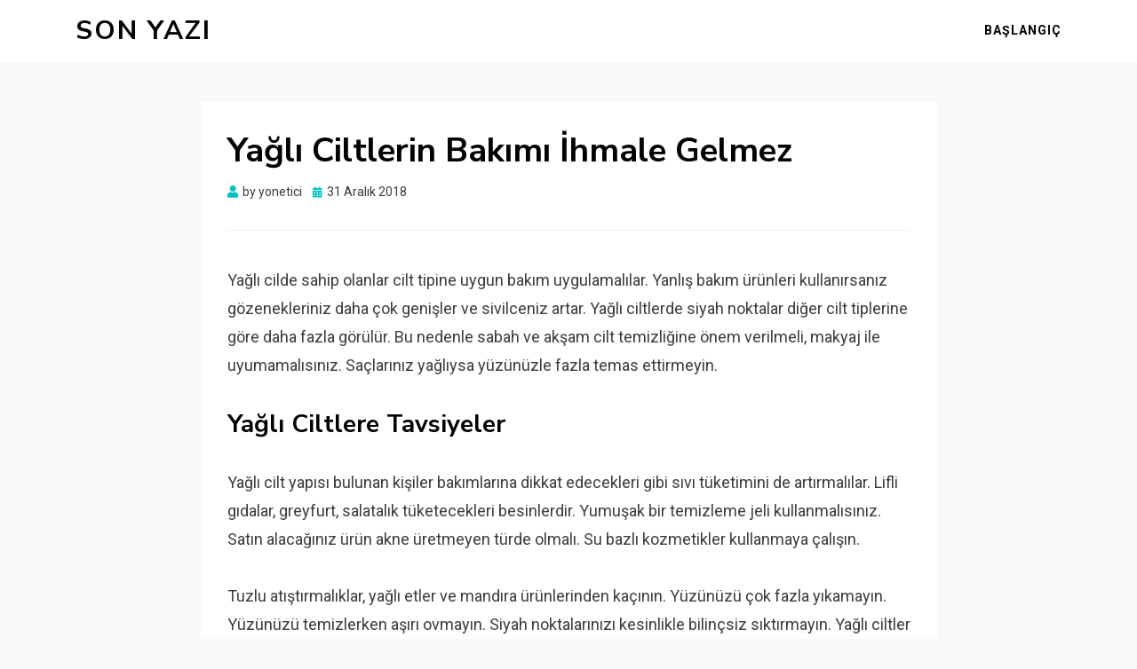

--- FILE ---
content_type: text/html; charset=UTF-8
request_url: https://www.sonyazi.net/yagli-ciltlerin-bakimi-ihmale-gelmez/
body_size: 7646
content:
<!DOCTYPE html>
<html dir="ltr" lang="tr">
<head>
<meta charset="UTF-8">
<meta name="viewport" content="width=device-width, initial-scale=1.0">
<link rel="profile" href="https://gmpg.org/xfn/11">
<title>Yağlı Ciltlerin Bakımı İhmale Gelmez | Son Yazı</title>
<!-- All in One SEO 4.6.1.1 - aioseo.com -->
<meta name="description" content="Yağlı cilde sahip olanlar cilt tipine uygun bakım uygulamalılar. Yanlış bakım ürünleri kullanırsanız gözenekleriniz daha çok genişler ve sivilceniz artar. Yağlı ciltlerde siyah noktalar diğer cilt tiplerine göre daha fazla görülür. Bu nedenle sabah ve akşam cilt temizliğine önem verilmeli, makyaj ile uyumamalısınız. Saçlarınız yağlıysa yüzünüzle fazla temas ettirmeyin. Yağlı Ciltlere Tavsiyeler Yağlı cilt yapısı" />
<meta name="robots" content="max-snippet:-1, max-image-preview:large, max-video-preview:-1" />
<link rel="canonical" href="https://www.sonyazi.net/yagli-ciltlerin-bakimi-ihmale-gelmez/" />
<meta name="generator" content="All in One SEO (AIOSEO) 4.6.1.1" />
<meta name="google" content="nositelinkssearchbox" />
<script type="application/ld+json" class="aioseo-schema">
{"@context":"https:\/\/schema.org","@graph":[{"@type":"Article","@id":"https:\/\/www.sonyazi.net\/yagli-ciltlerin-bakimi-ihmale-gelmez\/#article","name":"Ya\u011fl\u0131 Ciltlerin Bak\u0131m\u0131 \u0130hmale Gelmez | Son Yaz\u0131","headline":"Ya\u011fl\u0131 Ciltlerin Bak\u0131m\u0131 \u0130hmale Gelmez","author":{"@id":"https:\/\/www.sonyazi.net\/author\/yonetici\/#author"},"publisher":{"@id":"https:\/\/www.sonyazi.net\/#organization"},"image":{"@type":"ImageObject","url":"https:\/\/www.sonyazi.net\/wp-content\/uploads\/2019\/01\/cilt-bakimi.jpg","width":621,"height":306},"datePublished":"2018-12-31T18:56:21+03:00","dateModified":"2019-01-03T18:57:10+03:00","inLanguage":"tr-TR","mainEntityOfPage":{"@id":"https:\/\/www.sonyazi.net\/yagli-ciltlerin-bakimi-ihmale-gelmez\/#webpage"},"isPartOf":{"@id":"https:\/\/www.sonyazi.net\/yagli-ciltlerin-bakimi-ihmale-gelmez\/#webpage"},"articleSection":"Sa\u011fl\u0131k"},{"@type":"BreadcrumbList","@id":"https:\/\/www.sonyazi.net\/yagli-ciltlerin-bakimi-ihmale-gelmez\/#breadcrumblist","itemListElement":[{"@type":"ListItem","@id":"https:\/\/www.sonyazi.net\/#listItem","position":1,"name":"Ev","item":"https:\/\/www.sonyazi.net\/","nextItem":"https:\/\/www.sonyazi.net\/yagli-ciltlerin-bakimi-ihmale-gelmez\/#listItem"},{"@type":"ListItem","@id":"https:\/\/www.sonyazi.net\/yagli-ciltlerin-bakimi-ihmale-gelmez\/#listItem","position":2,"name":"Ya\u011fl\u0131 Ciltlerin Bak\u0131m\u0131 \u0130hmale Gelmez","previousItem":"https:\/\/www.sonyazi.net\/#listItem"}]},{"@type":"Organization","@id":"https:\/\/www.sonyazi.net\/#organization","name":"Son Yaz\u0131","url":"https:\/\/www.sonyazi.net\/"},{"@type":"Person","@id":"https:\/\/www.sonyazi.net\/author\/yonetici\/#author","url":"https:\/\/www.sonyazi.net\/author\/yonetici\/","name":"yonetici","image":{"@type":"ImageObject","@id":"https:\/\/www.sonyazi.net\/yagli-ciltlerin-bakimi-ihmale-gelmez\/#authorImage","url":"https:\/\/secure.gravatar.com\/avatar\/42be87f464445953a001ee48ed628f76?s=96&d=mm&r=g","width":96,"height":96,"caption":"yonetici"}},{"@type":"WebPage","@id":"https:\/\/www.sonyazi.net\/yagli-ciltlerin-bakimi-ihmale-gelmez\/#webpage","url":"https:\/\/www.sonyazi.net\/yagli-ciltlerin-bakimi-ihmale-gelmez\/","name":"Ya\u011fl\u0131 Ciltlerin Bak\u0131m\u0131 \u0130hmale Gelmez | Son Yaz\u0131","description":"Ya\u011fl\u0131 cilde sahip olanlar cilt tipine uygun bak\u0131m uygulamal\u0131lar. Yanl\u0131\u015f bak\u0131m \u00fcr\u00fcnleri kullan\u0131rsan\u0131z g\u00f6zenekleriniz daha \u00e7ok geni\u015fler ve sivilceniz artar. Ya\u011fl\u0131 ciltlerde siyah noktalar di\u011fer cilt tiplerine g\u00f6re daha fazla g\u00f6r\u00fcl\u00fcr. Bu nedenle sabah ve ak\u015fam cilt temizli\u011fine \u00f6nem verilmeli, makyaj ile uyumamal\u0131s\u0131n\u0131z. Sa\u00e7lar\u0131n\u0131z ya\u011fl\u0131ysa y\u00fcz\u00fcn\u00fczle fazla temas ettirmeyin. Ya\u011fl\u0131 Ciltlere Tavsiyeler Ya\u011fl\u0131 cilt yap\u0131s\u0131","inLanguage":"tr-TR","isPartOf":{"@id":"https:\/\/www.sonyazi.net\/#website"},"breadcrumb":{"@id":"https:\/\/www.sonyazi.net\/yagli-ciltlerin-bakimi-ihmale-gelmez\/#breadcrumblist"},"author":{"@id":"https:\/\/www.sonyazi.net\/author\/yonetici\/#author"},"creator":{"@id":"https:\/\/www.sonyazi.net\/author\/yonetici\/#author"},"image":{"@type":"ImageObject","url":"https:\/\/www.sonyazi.net\/wp-content\/uploads\/2019\/01\/cilt-bakimi.jpg","@id":"https:\/\/www.sonyazi.net\/yagli-ciltlerin-bakimi-ihmale-gelmez\/#mainImage","width":621,"height":306},"primaryImageOfPage":{"@id":"https:\/\/www.sonyazi.net\/yagli-ciltlerin-bakimi-ihmale-gelmez\/#mainImage"},"datePublished":"2018-12-31T18:56:21+03:00","dateModified":"2019-01-03T18:57:10+03:00"},{"@type":"WebSite","@id":"https:\/\/www.sonyazi.net\/#website","url":"https:\/\/www.sonyazi.net\/","name":"Son Yaz\u0131","inLanguage":"tr-TR","publisher":{"@id":"https:\/\/www.sonyazi.net\/#organization"}}]}
</script>
<!-- All in One SEO -->
<link rel='dns-prefetch' href='//fonts.googleapis.com' />
<link rel="alternate" type="application/rss+xml" title="Son Yazı &raquo; akışı" href="https://www.sonyazi.net/feed/" />
<link rel="alternate" type="application/rss+xml" title="Son Yazı &raquo; yorum akışı" href="https://www.sonyazi.net/comments/feed/" />
<link rel="alternate" type="application/rss+xml" title="Son Yazı &raquo; Yağlı Ciltlerin Bakımı İhmale Gelmez yorum akışı" href="https://www.sonyazi.net/yagli-ciltlerin-bakimi-ihmale-gelmez/feed/" />
<!-- <link rel='stylesheet' id='wp-block-library-css' href='https://www.sonyazi.net/wp-includes/css/dist/block-library/style.min.css?ver=6.4.4' type='text/css' media='all' /> -->
<link rel="stylesheet" type="text/css" href="//www.sonyazi.net/wp-content/cache/wpfc-minified/fs3ibvux/4pn3n.css" media="all"/>
<style id='classic-theme-styles-inline-css' type='text/css'>
/*! This file is auto-generated */
.wp-block-button__link{color:#fff;background-color:#32373c;border-radius:9999px;box-shadow:none;text-decoration:none;padding:calc(.667em + 2px) calc(1.333em + 2px);font-size:1.125em}.wp-block-file__button{background:#32373c;color:#fff;text-decoration:none}
</style>
<style id='global-styles-inline-css' type='text/css'>
body{--wp--preset--color--black: #000000;--wp--preset--color--cyan-bluish-gray: #abb8c3;--wp--preset--color--white: #ffffff;--wp--preset--color--pale-pink: #f78da7;--wp--preset--color--vivid-red: #cf2e2e;--wp--preset--color--luminous-vivid-orange: #ff6900;--wp--preset--color--luminous-vivid-amber: #fcb900;--wp--preset--color--light-green-cyan: #7bdcb5;--wp--preset--color--vivid-green-cyan: #00d084;--wp--preset--color--pale-cyan-blue: #8ed1fc;--wp--preset--color--vivid-cyan-blue: #0693e3;--wp--preset--color--vivid-purple: #9b51e0;--wp--preset--gradient--vivid-cyan-blue-to-vivid-purple: linear-gradient(135deg,rgba(6,147,227,1) 0%,rgb(155,81,224) 100%);--wp--preset--gradient--light-green-cyan-to-vivid-green-cyan: linear-gradient(135deg,rgb(122,220,180) 0%,rgb(0,208,130) 100%);--wp--preset--gradient--luminous-vivid-amber-to-luminous-vivid-orange: linear-gradient(135deg,rgba(252,185,0,1) 0%,rgba(255,105,0,1) 100%);--wp--preset--gradient--luminous-vivid-orange-to-vivid-red: linear-gradient(135deg,rgba(255,105,0,1) 0%,rgb(207,46,46) 100%);--wp--preset--gradient--very-light-gray-to-cyan-bluish-gray: linear-gradient(135deg,rgb(238,238,238) 0%,rgb(169,184,195) 100%);--wp--preset--gradient--cool-to-warm-spectrum: linear-gradient(135deg,rgb(74,234,220) 0%,rgb(151,120,209) 20%,rgb(207,42,186) 40%,rgb(238,44,130) 60%,rgb(251,105,98) 80%,rgb(254,248,76) 100%);--wp--preset--gradient--blush-light-purple: linear-gradient(135deg,rgb(255,206,236) 0%,rgb(152,150,240) 100%);--wp--preset--gradient--blush-bordeaux: linear-gradient(135deg,rgb(254,205,165) 0%,rgb(254,45,45) 50%,rgb(107,0,62) 100%);--wp--preset--gradient--luminous-dusk: linear-gradient(135deg,rgb(255,203,112) 0%,rgb(199,81,192) 50%,rgb(65,88,208) 100%);--wp--preset--gradient--pale-ocean: linear-gradient(135deg,rgb(255,245,203) 0%,rgb(182,227,212) 50%,rgb(51,167,181) 100%);--wp--preset--gradient--electric-grass: linear-gradient(135deg,rgb(202,248,128) 0%,rgb(113,206,126) 100%);--wp--preset--gradient--midnight: linear-gradient(135deg,rgb(2,3,129) 0%,rgb(40,116,252) 100%);--wp--preset--font-size--small: 13px;--wp--preset--font-size--medium: 20px;--wp--preset--font-size--large: 36px;--wp--preset--font-size--x-large: 42px;--wp--preset--spacing--20: 0.44rem;--wp--preset--spacing--30: 0.67rem;--wp--preset--spacing--40: 1rem;--wp--preset--spacing--50: 1.5rem;--wp--preset--spacing--60: 2.25rem;--wp--preset--spacing--70: 3.38rem;--wp--preset--spacing--80: 5.06rem;--wp--preset--shadow--natural: 6px 6px 9px rgba(0, 0, 0, 0.2);--wp--preset--shadow--deep: 12px 12px 50px rgba(0, 0, 0, 0.4);--wp--preset--shadow--sharp: 6px 6px 0px rgba(0, 0, 0, 0.2);--wp--preset--shadow--outlined: 6px 6px 0px -3px rgba(255, 255, 255, 1), 6px 6px rgba(0, 0, 0, 1);--wp--preset--shadow--crisp: 6px 6px 0px rgba(0, 0, 0, 1);}:where(.is-layout-flex){gap: 0.5em;}:where(.is-layout-grid){gap: 0.5em;}body .is-layout-flow > .alignleft{float: left;margin-inline-start: 0;margin-inline-end: 2em;}body .is-layout-flow > .alignright{float: right;margin-inline-start: 2em;margin-inline-end: 0;}body .is-layout-flow > .aligncenter{margin-left: auto !important;margin-right: auto !important;}body .is-layout-constrained > .alignleft{float: left;margin-inline-start: 0;margin-inline-end: 2em;}body .is-layout-constrained > .alignright{float: right;margin-inline-start: 2em;margin-inline-end: 0;}body .is-layout-constrained > .aligncenter{margin-left: auto !important;margin-right: auto !important;}body .is-layout-constrained > :where(:not(.alignleft):not(.alignright):not(.alignfull)){max-width: var(--wp--style--global--content-size);margin-left: auto !important;margin-right: auto !important;}body .is-layout-constrained > .alignwide{max-width: var(--wp--style--global--wide-size);}body .is-layout-flex{display: flex;}body .is-layout-flex{flex-wrap: wrap;align-items: center;}body .is-layout-flex > *{margin: 0;}body .is-layout-grid{display: grid;}body .is-layout-grid > *{margin: 0;}:where(.wp-block-columns.is-layout-flex){gap: 2em;}:where(.wp-block-columns.is-layout-grid){gap: 2em;}:where(.wp-block-post-template.is-layout-flex){gap: 1.25em;}:where(.wp-block-post-template.is-layout-grid){gap: 1.25em;}.has-black-color{color: var(--wp--preset--color--black) !important;}.has-cyan-bluish-gray-color{color: var(--wp--preset--color--cyan-bluish-gray) !important;}.has-white-color{color: var(--wp--preset--color--white) !important;}.has-pale-pink-color{color: var(--wp--preset--color--pale-pink) !important;}.has-vivid-red-color{color: var(--wp--preset--color--vivid-red) !important;}.has-luminous-vivid-orange-color{color: var(--wp--preset--color--luminous-vivid-orange) !important;}.has-luminous-vivid-amber-color{color: var(--wp--preset--color--luminous-vivid-amber) !important;}.has-light-green-cyan-color{color: var(--wp--preset--color--light-green-cyan) !important;}.has-vivid-green-cyan-color{color: var(--wp--preset--color--vivid-green-cyan) !important;}.has-pale-cyan-blue-color{color: var(--wp--preset--color--pale-cyan-blue) !important;}.has-vivid-cyan-blue-color{color: var(--wp--preset--color--vivid-cyan-blue) !important;}.has-vivid-purple-color{color: var(--wp--preset--color--vivid-purple) !important;}.has-black-background-color{background-color: var(--wp--preset--color--black) !important;}.has-cyan-bluish-gray-background-color{background-color: var(--wp--preset--color--cyan-bluish-gray) !important;}.has-white-background-color{background-color: var(--wp--preset--color--white) !important;}.has-pale-pink-background-color{background-color: var(--wp--preset--color--pale-pink) !important;}.has-vivid-red-background-color{background-color: var(--wp--preset--color--vivid-red) !important;}.has-luminous-vivid-orange-background-color{background-color: var(--wp--preset--color--luminous-vivid-orange) !important;}.has-luminous-vivid-amber-background-color{background-color: var(--wp--preset--color--luminous-vivid-amber) !important;}.has-light-green-cyan-background-color{background-color: var(--wp--preset--color--light-green-cyan) !important;}.has-vivid-green-cyan-background-color{background-color: var(--wp--preset--color--vivid-green-cyan) !important;}.has-pale-cyan-blue-background-color{background-color: var(--wp--preset--color--pale-cyan-blue) !important;}.has-vivid-cyan-blue-background-color{background-color: var(--wp--preset--color--vivid-cyan-blue) !important;}.has-vivid-purple-background-color{background-color: var(--wp--preset--color--vivid-purple) !important;}.has-black-border-color{border-color: var(--wp--preset--color--black) !important;}.has-cyan-bluish-gray-border-color{border-color: var(--wp--preset--color--cyan-bluish-gray) !important;}.has-white-border-color{border-color: var(--wp--preset--color--white) !important;}.has-pale-pink-border-color{border-color: var(--wp--preset--color--pale-pink) !important;}.has-vivid-red-border-color{border-color: var(--wp--preset--color--vivid-red) !important;}.has-luminous-vivid-orange-border-color{border-color: var(--wp--preset--color--luminous-vivid-orange) !important;}.has-luminous-vivid-amber-border-color{border-color: var(--wp--preset--color--luminous-vivid-amber) !important;}.has-light-green-cyan-border-color{border-color: var(--wp--preset--color--light-green-cyan) !important;}.has-vivid-green-cyan-border-color{border-color: var(--wp--preset--color--vivid-green-cyan) !important;}.has-pale-cyan-blue-border-color{border-color: var(--wp--preset--color--pale-cyan-blue) !important;}.has-vivid-cyan-blue-border-color{border-color: var(--wp--preset--color--vivid-cyan-blue) !important;}.has-vivid-purple-border-color{border-color: var(--wp--preset--color--vivid-purple) !important;}.has-vivid-cyan-blue-to-vivid-purple-gradient-background{background: var(--wp--preset--gradient--vivid-cyan-blue-to-vivid-purple) !important;}.has-light-green-cyan-to-vivid-green-cyan-gradient-background{background: var(--wp--preset--gradient--light-green-cyan-to-vivid-green-cyan) !important;}.has-luminous-vivid-amber-to-luminous-vivid-orange-gradient-background{background: var(--wp--preset--gradient--luminous-vivid-amber-to-luminous-vivid-orange) !important;}.has-luminous-vivid-orange-to-vivid-red-gradient-background{background: var(--wp--preset--gradient--luminous-vivid-orange-to-vivid-red) !important;}.has-very-light-gray-to-cyan-bluish-gray-gradient-background{background: var(--wp--preset--gradient--very-light-gray-to-cyan-bluish-gray) !important;}.has-cool-to-warm-spectrum-gradient-background{background: var(--wp--preset--gradient--cool-to-warm-spectrum) !important;}.has-blush-light-purple-gradient-background{background: var(--wp--preset--gradient--blush-light-purple) !important;}.has-blush-bordeaux-gradient-background{background: var(--wp--preset--gradient--blush-bordeaux) !important;}.has-luminous-dusk-gradient-background{background: var(--wp--preset--gradient--luminous-dusk) !important;}.has-pale-ocean-gradient-background{background: var(--wp--preset--gradient--pale-ocean) !important;}.has-electric-grass-gradient-background{background: var(--wp--preset--gradient--electric-grass) !important;}.has-midnight-gradient-background{background: var(--wp--preset--gradient--midnight) !important;}.has-small-font-size{font-size: var(--wp--preset--font-size--small) !important;}.has-medium-font-size{font-size: var(--wp--preset--font-size--medium) !important;}.has-large-font-size{font-size: var(--wp--preset--font-size--large) !important;}.has-x-large-font-size{font-size: var(--wp--preset--font-size--x-large) !important;}
.wp-block-navigation a:where(:not(.wp-element-button)){color: inherit;}
:where(.wp-block-post-template.is-layout-flex){gap: 1.25em;}:where(.wp-block-post-template.is-layout-grid){gap: 1.25em;}
:where(.wp-block-columns.is-layout-flex){gap: 2em;}:where(.wp-block-columns.is-layout-grid){gap: 2em;}
.wp-block-pullquote{font-size: 1.5em;line-height: 1.6;}
</style>
<!-- <link rel='stylesheet' id='contact-form-7-css' href='https://www.sonyazi.net/wp-content/plugins/contact-form-7/includes/css/styles.css?ver=5.9.3' type='text/css' media='all' /> -->
<!-- <link rel='stylesheet' id='allium-bootstrap-custom-css' href='https://www.sonyazi.net/wp-content/themes/allium/css/bootstrap-custom.css?ver=6.4.4' type='text/css' media='all' /> -->
<!-- <link rel='stylesheet' id='font-awesome-5-css' href='https://www.sonyazi.net/wp-content/themes/allium/css/fontawesome-all.css?ver=6.4.4' type='text/css' media='all' /> -->
<link rel="stylesheet" type="text/css" href="//www.sonyazi.net/wp-content/cache/wpfc-minified/jr6uarg0/2sho6.css" media="all"/>
<link rel='stylesheet' id='allium-fonts-css' href='https://fonts.googleapis.com/css?family=Nunito+Sans%3A400%2C400i%2C700%2C700i%7CRoboto%3A400%2C400i%2C700%2C700i&#038;subset=latin%2Clatin-ext' type='text/css' media='all' />
<!-- <link rel='stylesheet' id='allium-style-css' href='https://www.sonyazi.net/wp-content/themes/allium/style.css?ver=6.4.4' type='text/css' media='all' /> -->
<link rel="stylesheet" type="text/css" href="//www.sonyazi.net/wp-content/cache/wpfc-minified/m7x9qxkr/2sho6.css" media="all"/>
<style id='allium-style-inline-css' type='text/css'>
.credits-designer { clip: rect(1px, 1px, 1px, 1px); position: absolute; }
</style>
<script src='//www.sonyazi.net/wp-content/cache/wpfc-minified/7yjx9l86/4pn3n.js' type="text/javascript"></script>
<!-- <script type="text/javascript" src="https://www.sonyazi.net/wp-includes/js/jquery/jquery.min.js?ver=3.7.1" id="jquery-core-js"></script> -->
<!-- <script type="text/javascript" src="https://www.sonyazi.net/wp-includes/js/jquery/jquery-migrate.min.js?ver=3.4.1" id="jquery-migrate-js"></script> -->
<link rel="https://api.w.org/" href="https://www.sonyazi.net/wp-json/" /><link rel="alternate" type="application/json" href="https://www.sonyazi.net/wp-json/wp/v2/posts/2655" /><link rel="EditURI" type="application/rsd+xml" title="RSD" href="https://www.sonyazi.net/xmlrpc.php?rsd" />
<meta name="generator" content="WordPress 6.4.4" />
<link rel='shortlink' href='https://www.sonyazi.net/?p=2655' />
<link rel="alternate" type="application/json+oembed" href="https://www.sonyazi.net/wp-json/oembed/1.0/embed?url=https%3A%2F%2Fwww.sonyazi.net%2Fyagli-ciltlerin-bakimi-ihmale-gelmez%2F" />
<link rel="alternate" type="text/xml+oembed" href="https://www.sonyazi.net/wp-json/oembed/1.0/embed?url=https%3A%2F%2Fwww.sonyazi.net%2Fyagli-ciltlerin-bakimi-ihmale-gelmez%2F&#038;format=xml" />
<style type="text/css">.broken_link, a.broken_link {
text-decoration: line-through;
}</style>
</head>
<body class="post-template-default single single-post postid-2655 single-format-standard singular has-site-branding has-wide-layout has-no-sidebar">
<div id="page" class="site-wrapper site">
<header id="masthead" class="site-header" role="banner">
<div class="container">
<div class="row">
<div class="col">
<div class="site-header-inside-wrapper">
<div class="site-branding-wrapper">
<div class="site-branding">
<p class="site-title"><a href="https://www.sonyazi.net/" title="Son Yazı" rel="home">Son Yazı</a></p>
</div>
</div><!-- .site-branding-wrapper -->
<nav id="site-navigation" class="main-navigation" role="navigation">
<div class="main-navigation-inside">
<a class="skip-link screen-reader-text" href="#content">Skip to content</a>
<div class="toggle-menu-wrapper">
<a href="#header-menu-responsive" title="Menu" class="toggle-menu-control">
<span class="toggle-menu-label">Menu</span>
</a>
</div>
<div id="menu-1" class="site-header-menu"><ul class="header-menu sf-menu">
<li ><a href="https://www.sonyazi.net/">Başlangıç</a></li></ul></div>
</div><!-- .main-navigation-inside -->
</nav><!-- .main-navigation -->
</div><!-- .site-header-inside-wrapper -->
</div><!-- .col -->
</div><!-- .row -->
</div><!-- .container -->
</header><!-- #masthead -->
<div id="content" class="site-content">
<div class="site-content-inside">
<div class="container">
<div class="row">
<div id="primary" class="content-area col">
<main id="main" class="site-main" role="main">
<div id="post-wrapper" class="post-wrapper post-wrapper-single post-wrapper-single-post">
<div class="post-wrapper-hentry">
<article id="post-2655" class="post-2655 post type-post status-publish format-standard has-post-thumbnail hentry category-saglik">
<div class="post-content-wrapper post-content-wrapper-single post-content-wrapper-single-post">
<div class="entry-header-wrapper">
<header class="entry-header">
<h1 class="entry-title">Yağlı Ciltlerin Bakımı İhmale Gelmez</h1>				</header><!-- .entry-header -->
<div class="entry-meta entry-meta-header-after">
<span class="byline entry-meta-icon">by <span class="author vcard"><a class="entry-author-link url fn n" href="https://www.sonyazi.net/author/yonetici/" rel="author"><span class="entry-author-name">yonetici</span></a></span></span><span class="posted-on entry-meta-icon"><span class="screen-reader-text">Posted on</span><a href="https://www.sonyazi.net/yagli-ciltlerin-bakimi-ihmale-gelmez/" rel="bookmark"><time class="entry-date published" datetime="2018-12-31T18:56:21+03:00">31 Aralık 2018</time><time class="updated" datetime="2019-01-03T18:57:10+03:00">3 Ocak 2019</time></a></span>				</div><!-- .entry-meta -->
</div><!-- .entry-header-wrapper -->
<div class="entry-content">
<p>Yağlı cilde sahip olanlar cilt tipine uygun bakım uygulamalılar. Yanlış bakım ürünleri kullanırsanız gözenekleriniz daha çok genişler ve sivilceniz artar. Yağlı ciltlerde siyah noktalar diğer cilt tiplerine göre daha fazla görülür. Bu nedenle sabah ve akşam cilt temizliğine önem verilmeli, makyaj ile uyumamalısınız. Saçlarınız yağlıysa yüzünüzle fazla temas ettirmeyin.</p>
<h2><strong>Yağlı Ciltlere Tavsiyeler</strong></h2>
<p>Yağlı cilt yapısı bulunan kişiler bakımlarına dikkat edecekleri gibi sıvı tüketimini de artırmalılar. Lifli gıdalar, greyfurt, salatalık tüketecekleri besinlerdir. Yumuşak bir temizleme jeli kullanmalısınız. Satın alacağınız ürün akne üretmeyen türde olmalı. Su bazlı kozmetikler kullanmaya çalışın.</p>
<p>Tuzlu atıştırmalıklar, yağlı etler ve mandıra ürünlerinden kaçının. Yüzünüzü çok fazla yıkamayın. Yüzünüzü temizlerken aşırı ovmayın. Siyah noktalarınızı kesinlikle bilinçsiz sıktırmayın. Yağlı ciltler gece boyu ve uyurken de yağ üretimi yapar.  Cildinize maske uygularken asit içerikli meyvelerden yararlanabilirsiniz. Limon suyu ve greyfurt suyu ile hazırlanmış maskeleri rahatlıkla kullanabilirsiniz.</p>
<p><img fetchpriority="high" decoding="async" class="aligncenter size-full wp-image-2657" src="https://www.sonyazi.net/wp-content/uploads/2019/01/cilt-bakimi.jpg" alt="" width="621" height="306" srcset="https://www.sonyazi.net/wp-content/uploads/2019/01/cilt-bakimi.jpg 621w, https://www.sonyazi.net/wp-content/uploads/2019/01/cilt-bakimi-300x148.jpg 300w" sizes="(max-width: 621px) 100vw, 621px" /></p>
<p>Yarım çay bardağı elma sirkesi ve yarım çay bardağı maden suyunu cam kasede karıştırın ve sprey şişesine koyun. Karışımı cildinize sıkın. Gözeneklerin sıkılaşmasına yardımcı olur. buz küplerinden de yararlanabilirsiniz. Yağsız sütü, limon suyunu ya da greyfurt suyunu buz poşetlerine koyun ve dondurun. Günde iki kere yüzünüzde buz küplerini gezdirin. Buz kalıpları cildinizi sıkılaştırır ve yağlı cildin parlamasını da önler.</p>
</div><!-- .entry-content -->
<footer class="entry-meta entry-meta-footer">
<span class="cat-links cat-links-single">Posted in <a href="https://www.sonyazi.net/k/saglik/" rel="category tag">Sağlık</a></span>			</footer><!-- .entry-meta -->
</div><!-- .post-content-wrapper -->
</article><!-- #post-## -->
</div><!-- .post-wrapper-hentry -->
<div class="entry-author">
<div class="author-avatar">
<img alt='' src='https://secure.gravatar.com/avatar/42be87f464445953a001ee48ed628f76?s=80&#038;d=mm&#038;r=g' srcset='https://secure.gravatar.com/avatar/42be87f464445953a001ee48ed628f76?s=160&#038;d=mm&#038;r=g 2x' class='avatar avatar-80 photo' height='80' width='80' decoding='async'/>	</div><!-- .author-avatar -->
<div class="author-heading">
<h2 class="author-title">
Published by <span class="author-name">yonetici</span>        </h2>
</div><!-- .author-heading -->
<p class="author-bio">
<a class="author-link" href="https://www.sonyazi.net/author/yonetici/" rel="author">
View all posts by yonetici		</a>
</p><!-- .author-bio -->
</div><!-- .entry-auhtor -->
<nav class="navigation post-navigation" aria-label="Yazılar">
<h2 class="screen-reader-text">Yazı gezinmesi</h2>
<div class="nav-links"><div class="nav-previous"><a href="https://www.sonyazi.net/mutfak-avizesi-secerken-nelere-dikkat-edilmeli/" rel="prev"><span class="meta-nav">Prev</span> <span class="post-title">Mutfak Avizesi Seçerken Nelere Dikkat Edilmeli?</span></a></div><div class="nav-next"><a href="https://www.sonyazi.net/yemek-kokularindan-kurtulmanin-en-kolay-yollari/" rel="next"><span class="meta-nav">Next</span> <span class="post-title">Yemek Kokularından Kurtulmanın En Kolay Yolları</span></a></div></div>
</nav>
<div id="comments" class="comments-area">
<div id="respond" class="comment-respond">
<h3 id="reply-title" class="comment-reply-title">Bir yanıt yazın <small><a rel="nofollow" id="cancel-comment-reply-link" href="/yagli-ciltlerin-bakimi-ihmale-gelmez/#respond" style="display:none;">Yanıtı iptal et</a></small></h3><form action="https://www.sonyazi.net/wp-comments-post.php" method="post" id="commentform" class="comment-form" novalidate><p class="comment-notes"><span id="email-notes">E-posta adresiniz yayınlanmayacak.</span> <span class="required-field-message">Gerekli alanlar <span class="required">*</span> ile işaretlenmişlerdir</span></p><p class="comment-form-comment"><label for="comment">Yorum <span class="required">*</span></label> <textarea id="comment" name="comment" cols="45" rows="8" maxlength="65525" required></textarea></p><p class="comment-form-author"><label for="author">Ad <span class="required">*</span></label> <input id="author" name="author" type="text" value="" size="30" maxlength="245" autocomplete="name" required /></p>
<p class="comment-form-email"><label for="email">E-posta <span class="required">*</span></label> <input id="email" name="email" type="email" value="" size="30" maxlength="100" aria-describedby="email-notes" autocomplete="email" required /></p>
<p class="comment-form-url"><label for="url">İnternet sitesi</label> <input id="url" name="url" type="url" value="" size="30" maxlength="200" autocomplete="url" /></p>
<p class="form-submit"><input name="submit" type="submit" id="submit" class="submit" value="Yorum gönder" /> <input type='hidden' name='comment_post_ID' value='2655' id='comment_post_ID' />
<input type='hidden' name='comment_parent' id='comment_parent' value='0' />
</p><p style="display: none;"><input type="hidden" id="akismet_comment_nonce" name="akismet_comment_nonce" value="f42b3fea56" /></p><p style="display: none !important;" class="akismet-fields-container" data-prefix="ak_"><label>&#916;<textarea name="ak_hp_textarea" cols="45" rows="8" maxlength="100"></textarea></label><input type="hidden" id="ak_js_1" name="ak_js" value="19"/><script>document.getElementById( "ak_js_1" ).setAttribute( "value", ( new Date() ).getTime() );</script></p></form>	</div><!-- #respond -->
</div><!-- #comments -->
</div><!-- .post-wrapper -->
</main><!-- #main -->
</div><!-- #primary -->
</div><!-- .row -->
</div><!-- .container -->
</div><!-- .site-content-inside -->

</div><!-- #content -->
<footer id="colophon" class="site-footer" role="contentinfo">
<div class="site-info">
<div class="site-info-inside">
<div class="container">
<div class="row">
<div class="col">
<div class="credits-wrapper">
<div class="credits credits-blog">&copy; Copyright 2024 &#8211; <a href="https://www.sonyazi.net/">Son Yazı</a></div><div class="credits credits-designer">Allium Theme by <a href="https://templatelens.com" title="TemplateLens">TemplateLens</a> <span>&sdot;</span> Powered by <a href="https://wordpress.org" title="WordPress">WordPress</a></div>					</div><!-- .credits -->
</div><!-- .col -->
</div><!-- .row -->
</div><!-- .container -->
</div><!-- .site-info-inside -->
</div><!-- .site-info -->
</footer><!-- #colophon -->
</div><!-- #page .site-wrapper -->
<div class="overlay-effect"></div><!-- .overlay-effect -->
<script type="text/javascript" src="https://www.sonyazi.net/wp-content/plugins/contact-form-7/includes/swv/js/index.js?ver=5.9.3" id="swv-js"></script>
<script type="text/javascript" id="contact-form-7-js-extra">
/* <![CDATA[ */
var wpcf7 = {"api":{"root":"https:\/\/www.sonyazi.net\/wp-json\/","namespace":"contact-form-7\/v1"}};
/* ]]> */
</script>
<script type="text/javascript" src="https://www.sonyazi.net/wp-content/plugins/contact-form-7/includes/js/index.js?ver=5.9.3" id="contact-form-7-js"></script>
<script type="text/javascript" src="https://www.sonyazi.net/wp-content/themes/allium/js/enquire.js?ver=2.1.6" id="enquire-js"></script>
<script type="text/javascript" src="https://www.sonyazi.net/wp-content/themes/allium/js/fitvids.js?ver=1.1" id="fitvids-js"></script>
<script type="text/javascript" src="https://www.sonyazi.net/wp-content/themes/allium/js/hover-intent.js?ver=r7" id="hover-intent-js"></script>
<script type="text/javascript" src="https://www.sonyazi.net/wp-content/themes/allium/js/superfish.js?ver=1.7.10" id="superfish-js"></script>
<script type="text/javascript" src="https://www.sonyazi.net/wp-includes/js/comment-reply.min.js?ver=6.4.4" id="comment-reply-js" async="async" data-wp-strategy="async"></script>
<script type="text/javascript" src="https://www.sonyazi.net/wp-content/themes/allium/js/custom.js?ver=1.0" id="allium-custom-js"></script>
<script defer type="text/javascript" src="https://www.sonyazi.net/wp-content/plugins/akismet/_inc/akismet-frontend.js?ver=1711023772" id="akismet-frontend-js"></script>
<script defer src="https://static.cloudflareinsights.com/beacon.min.js/vcd15cbe7772f49c399c6a5babf22c1241717689176015" integrity="sha512-ZpsOmlRQV6y907TI0dKBHq9Md29nnaEIPlkf84rnaERnq6zvWvPUqr2ft8M1aS28oN72PdrCzSjY4U6VaAw1EQ==" data-cf-beacon='{"version":"2024.11.0","token":"36a908b496d54af78dfa57e05ad62b47","r":1,"server_timing":{"name":{"cfCacheStatus":true,"cfEdge":true,"cfExtPri":true,"cfL4":true,"cfOrigin":true,"cfSpeedBrain":true},"location_startswith":null}}' crossorigin="anonymous"></script>
</body>
</html><!-- WP Fastest Cache file was created in 0.64399409294128 seconds, on 29-04-24 20:13:16 -->